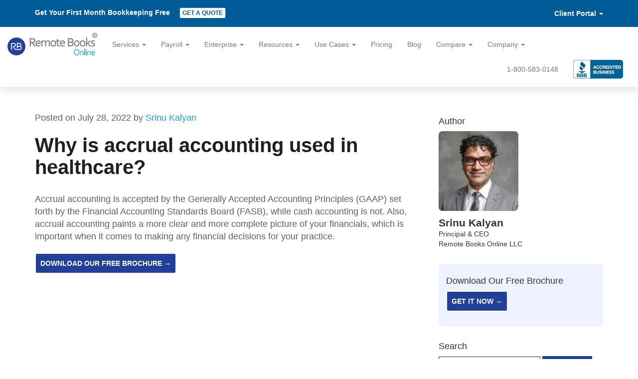

--- FILE ---
content_type: text/html; charset=UTF-8
request_url: https://www.remotebooksonline.com/blog/why-is-accrual-accounting-used-in-healthcare
body_size: 8293
content:
<!DOCTYPE html>
<html lang="en-US">

<head>
  <meta charset="UTF-8">
  <meta name="viewport" content="width=device-width, initial-scale=1">
  <link rel="shortcut icon" href="https://www.remotebooksonline.com/images/favicon.ico">
  <link rel="preconnect" href="https://www.googletagmanager.com" crossorigin="anonymous">
  <link rel="preload" as="image" href="https://www.remotebooksonline.com/images/logo.webp" type="image/webp">
  <link rel="preload" as="image" href="https://www.remotebooksonline.com/blog/wp-content/uploads/kalyan.webp" type="image/webp">
  <link rel="preload" href="https://www.remotebooksonline.com/libs/jquery/jquery-3.2.1.min.js" as="script">
  <link rel="preload" href="https://www.remotebooksonline.com/libs/angularjs/angular.min.js" as="script">
  <link rel="preload" href="https://www.remotebooksonline.com/libs/bootstrap/js/bootstrap.min.js" as="script">
  <script src="https://www.remotebooksonline.com/libs/jquery/jquery-3.2.1.min.js"></script>
  <script src="https://www.remotebooksonline.com/libs/angularjs/angular.min.js" defer></script>
  <script src="https://www.remotebooksonline.com/libs/bootstrap/js/bootstrap.min.js" defer></script>
  <meta name='robots' content='index, follow, max-image-preview:large, max-snippet:-1, max-video-preview:-1' />
<link rel='preload' href='https://www.remotebooksonline.com/libs/bootstrap/css/bootstrap.min.css' as='style'>
<link rel='stylesheet' href='https://www.remotebooksonline.com/libs/bootstrap/css/bootstrap.min.css'>
<link rel='preload' as='style' href='https://www.remotebooksonline.com/libs/font-awesome-4.7.0/css/font-awesome.min.css' onload="this.onload=null;this.rel='stylesheet'">
<noscript><link rel='stylesheet' href='https://www.remotebooksonline.com/libs/font-awesome-4.7.0/css/font-awesome.min.css'></noscript>
<link rel='preload' href='https://www.remotebooksonline.com/blog/wp-content/themes/rbo-2/style.css' as='style'>
<link rel='stylesheet' href='https://www.remotebooksonline.com/blog/wp-content/themes/rbo-2/style.css'>

	<!-- This site is optimized with the Yoast SEO plugin v25.3.1 - https://yoast.com/wordpress/plugins/seo/ -->
	<title>Why Is Accrual Accounting Used in Healthcare?</title>
	<meta name="description" content="Learn how accrual accounting helps healthcare organizations track revenues and expenses more accurately for better financial management." />
	<link rel="canonical" href="https://www.remotebooksonline.com/blog/why-is-accrual-accounting-used-in-healthcare" />
	<meta property="og:locale" content="en_US" />
	<meta property="og:type" content="article" />
	<meta property="og:title" content="Why Is Accrual Accounting Used in Healthcare?" />
	<meta property="og:description" content="Learn how accrual accounting helps healthcare organizations track revenues and expenses more accurately for better financial management." />
	<meta property="og:url" content="https://www.remotebooksonline.com/blog/why-is-accrual-accounting-used-in-healthcare" />
	<meta property="og:site_name" content="Remote Books Online" />
	<meta property="article:published_time" content="2022-07-28T09:33:13+00:00" />
	<meta property="article:modified_time" content="2025-10-08T10:34:08+00:00" />
	<meta property="og:image" content="https://www.remotebooksonline.com/blog/wp-content/uploads/accountant.jpg" />
	<meta property="og:image:width" content="1200" />
	<meta property="og:image:height" content="800" />
	<meta property="og:image:type" content="image/jpeg" />
	<meta name="author" content="Srinu Kalyan" />
	<meta name="twitter:card" content="summary_large_image" />
	<meta name="twitter:label1" content="Written by" />
	<meta name="twitter:data1" content="Srinu Kalyan" />
	<meta name="twitter:label2" content="Est. reading time" />
	<meta name="twitter:data2" content="1 minute" />
	<script type="application/ld+json" class="yoast-schema-graph">{"@context":"https://schema.org","@graph":[{"@type":"WebPage","@id":"https://www.remotebooksonline.com/blog/why-is-accrual-accounting-used-in-healthcare","url":"https://www.remotebooksonline.com/blog/why-is-accrual-accounting-used-in-healthcare","name":"Why Is Accrual Accounting Used in Healthcare?","isPartOf":{"@id":"https://www.remotebooksonline.com/blog/#website"},"primaryImageOfPage":{"@id":"https://www.remotebooksonline.com/blog/why-is-accrual-accounting-used-in-healthcare#primaryimage"},"image":{"@id":"https://www.remotebooksonline.com/blog/why-is-accrual-accounting-used-in-healthcare#primaryimage"},"thumbnailUrl":"https://www.remotebooksonline.com/blog/wp-content/uploads/accountant.jpg","datePublished":"2022-07-28T09:33:13+00:00","dateModified":"2025-10-08T10:34:08+00:00","author":{"@id":"https://www.remotebooksonline.com/blog/#/schema/person/dacecde76faa8dcb54674ed1d41b4392"},"description":"Learn how accrual accounting helps healthcare organizations track revenues and expenses more accurately for better financial management.","breadcrumb":{"@id":"https://www.remotebooksonline.com/blog/why-is-accrual-accounting-used-in-healthcare#breadcrumb"},"inLanguage":"en-US","potentialAction":[{"@type":"ReadAction","target":["https://www.remotebooksonline.com/blog/why-is-accrual-accounting-used-in-healthcare"]}]},{"@type":"ImageObject","inLanguage":"en-US","@id":"https://www.remotebooksonline.com/blog/why-is-accrual-accounting-used-in-healthcare#primaryimage","url":"https://www.remotebooksonline.com/blog/wp-content/uploads/accountant.jpg","contentUrl":"https://www.remotebooksonline.com/blog/wp-content/uploads/accountant.jpg","width":1200,"height":800},{"@type":"BreadcrumbList","@id":"https://www.remotebooksonline.com/blog/why-is-accrual-accounting-used-in-healthcare#breadcrumb","itemListElement":[{"@type":"ListItem","position":1,"name":"Home","item":"https://www.remotebooksonline.com/blog"},{"@type":"ListItem","position":2,"name":"Blog","item":"https://www.remotebooksonline.com/blog/blog"},{"@type":"ListItem","position":3,"name":"Why is accrual accounting used in healthcare?"}]},{"@type":"WebSite","@id":"https://www.remotebooksonline.com/blog/#website","url":"https://www.remotebooksonline.com/blog/","name":"Remote Books Online","description":"","potentialAction":[{"@type":"SearchAction","target":{"@type":"EntryPoint","urlTemplate":"https://www.remotebooksonline.com/blog/?s={search_term_string}"},"query-input":{"@type":"PropertyValueSpecification","valueRequired":true,"valueName":"search_term_string"}}],"inLanguage":"en-US"},{"@type":"Person","@id":"https://www.remotebooksonline.com/blog/#/schema/person/dacecde76faa8dcb54674ed1d41b4392","name":"Srinu Kalyan","image":{"@type":"ImageObject","inLanguage":"en-US","@id":"https://www.remotebooksonline.com/blog/#/schema/person/image/","url":"https://secure.gravatar.com/avatar/37f3381d05891548cf9c9947bb0766c7d8f9aa4568ca16facc483604c40a2df7?s=96&d=mm&r=g","contentUrl":"https://secure.gravatar.com/avatar/37f3381d05891548cf9c9947bb0766c7d8f9aa4568ca16facc483604c40a2df7?s=96&d=mm&r=g","caption":"Srinu Kalyan"},"url":"https://www.remotebooksonline.com/blog/author/srinu-kalyan"}]}</script>
	<!-- / Yoast SEO plugin. -->


<style id='wp-img-auto-sizes-contain-inline-css' type='text/css'>
img:is([sizes=auto i],[sizes^="auto," i]){contain-intrinsic-size:3000px 1500px}
/*# sourceURL=wp-img-auto-sizes-contain-inline-css */
</style>
<style id='classic-theme-styles-inline-css' type='text/css'>
/*! This file is auto-generated */
.wp-block-button__link{color:#fff;background-color:#32373c;border-radius:9999px;box-shadow:none;text-decoration:none;padding:calc(.667em + 2px) calc(1.333em + 2px);font-size:1.125em}.wp-block-file__button{background:#32373c;color:#fff;text-decoration:none}
/*# sourceURL=/wp-includes/css/classic-themes.min.css */
</style>
<link rel='shortlink' href='https://www.remotebooksonline.com/blog/?p=2016' />
<script type="application/ld+json">{"@context":"https:\/\/schema.org","@type":"Article","mainEntityOfPage":{"@type":"WebPage","@id":"https:\/\/www.remotebooksonline.com\/blog\/why-is-accrual-accounting-used-in-healthcare"},"headline":"Why is accrual accounting used in healthcare?","description":"In the accrual system transactions are reported in the books when they occur, regardless of status of payment. Read to know why this is used in healthcare.","image":"https:\/\/www.remotebooksonline.com\/blog\/wp-content\/uploads\/accountant.jpg","author":{"@type":"Person","name":"Srinu Kalyan"},"publisher":{"@type":"Organization","name":"Remote Books Online","logo":{"@type":"ImageObject","url":"https:\/\/www.remotebooksonline.com\/images\/logo.png"}},"datePublished":"2022-07-28T09:33:13+00:00","dateModified":"2025-10-08T10:34:08+00:00"}</script>  <script>(function(w,d,s,l,i){w[l]=w[l]||[];w[l].push({'gtm.start':
  new Date().getTime(),event:'gtm.js'});var f=d.getElementsByTagName(s)[0],
  j=d.createElement(s),dl=l!='dataLayer'?'&l='+l:'';j.async=true;j.src=
  'https://www.googletagmanager.com/gtm.js?id='+i+dl;f.parentNode.insertBefore(j,f);
  })(window,document,'script','dataLayer','GTM-5M9H6SL');</script>
</head>

<body class="wp-singular post-template-default single single-post postid-2016 single-format-standard wp-theme-rbo-2" data-ng-app="Quotes" data-ng-controller="QuotesController">
  <noscript>
    <iframe src="https://www.googletagmanager.com/ns.html?id=GTM-5M9H6SL"
      height="0" width="0" style="display:none;visibility:hidden"></iframe>
  </noscript>
  <header class="blog-header">
    <div class="navbar-top">
      <div class="container clearfix">
        <div class="pull-left">Get Your First Month Bookkeeping Free
          <!--         <button type="button" class="btn btn-primary btn-xs" data-toggle="modal" data-target="#myModal">Get a Quote</button> -->
          <a class="btn btn-primary btn-xs" href="https://www.remotebooksonline.com/get-a-quote" title="Get a Quote">Get a Quote</a>
        </div>
        <div class="pull-right">
          <div class="dropdown"> <a role="button" data-toggle="dropdown" aria-haspopup="true" aria-expanded="false"> Client Portal <span class="caret"></span> </a>
            <ul class="dropdown-menu">
              <li><a href="https://clients.remotebooksonline.com/">Log In</a></li>
              <li><a role="button" data-toggle="modal" data-target="#signUp">Sign Up</a></li>
              <li><a href="https://clients.remotebooksonline.com/account/enterdetails">Reset Password</a></li>
            </ul>
          </div>
        </div>
      </div>
    </div>
    <nav class="navbar navbar-default">
      <div class="container-fluid">
        <!-- Brand and toggle get grouped for better mobile display -->
        <div class="navbar-header">
          <button type="button" class="navbar-toggle collapsed" data-toggle="collapse" data-target="#bs-example-navbar-collapse-1" aria-expanded="false"> <span class="sr-only">Toggle navigation</span> <span class="icon-bar"></span> <span class="icon-bar"></span> <span class="icon-bar"></span> </button>
          <a class="navbar-brand" href="https://www.remotebooksonline.com"><img src="https://www.remotebooksonline.com/images/logo.webp" alt="Remote Books Online Logo" width="180" height="45" fetchpriority="high"></a>
        </div>

        <!-- Collect the nav links, forms, and other content for toggling -->
        <div class="collapse navbar-collapse" id="bs-example-navbar-collapse-1">
          <ul class="nav navbar-nav">
            <li class="dropdown mega-dropdown"> <a role="button"
                class="dropdown-toggle" data-toggle="dropdown" aria-haspopup="true" aria-expanded="false"> Services <span class="caret"></span> </a>
              <div class="dropdown-menu mega-menu">
                <div class="container-fluid">
                  <div class="row">
                    <!-- Column 1 -->
                    <div class="col-xs-12 col-sm-6 col-md-3">
                      <p><strong>Core Bookkeeping Services</strong></p>
                      <ul class="list-unstyled">
                        <li><a href="https://www.remotebooksonline.com/accounting-services">Accounting Services</a></li>
                        <li><a href="https://www.remotebooksonline.com/affordable-bookkeeping-services">Affordable Bookkeeping Services</a></li>
                        <li><a href="https://www.remotebooksonline.com/bookkeeping-services">Bookkeeping Services</a></li>
                        <li><a href="https://www.remotebooksonline.com/bookkeeping-services/near-me">Bookkeeping Services Near Me</a></li>
                        <li><a href="https://www.remotebooksonline.com/catch-up-bookkeeping">Catch-up Bookkeeping</a></li>
                        <li><a href="https://www.remotebooksonline.com/cpa-bookkeeping">CPA Bookkeeping</a></li>
                        <li><a href="https://www.remotebooksonline.com/hire-a-bookkeeper">Hire a Bookkeeper</a></li>
                        <li><a href="https://www.remotebooksonline.com/monthly-bookkeeping">Monthly Bookkeeping</a></li>
                        <li><a href="https://www.remotebooksonline.com/online-bookkeeping-services">Online Bookkeeping Services</a></li>
                        <li><a href="https://www.remotebooksonline.com/quickbooks-bookkeeping">QuickBooks Bookkeeping</a></li>
                        <li><a href="https://www.remotebooksonline.com/quickbooks-cleanup">QuickBooks Cleanup</a></li>
                        <li><a href="https://www.remotebooksonline.com/quickbooks-reconciliation-services">QuickBooks Reconciliation Services</a></li>
                        <li><a href="https://www.remotebooksonline.com/xero-accounting-services">Xero Accounting Services</a></li>
                      </ul>
                    </div>
                    <div class="col-xs-12 col-sm-6">
                      <p><strong>Specialized Bookkeeping by Industry</strong></p>
                      <div class="row">
                        <div class="col-md-6">
                          <ul class="list-unstyled">
                            <li><a href="https://www.remotebooksonline.com/ecommerce-bookkeeping/amazon-shopify">Amazon/Shopify Bookkeeping</a></li>
                            <li><a href="https://www.remotebooksonline.com/church-bookkeeping">Church Bookkeeping</a></li>
                            <li><a href="https://www.remotebooksonline.com/bookkeeping-for-cleaning-services">Cleaning Services Bookkeeping</a></li>
                            <li><a href="https://www.remotebooksonline.com/construction-bookkeeping">Construction Bookkeeping</a></li>
                            <li><a href="https://www.remotebooksonline.com/bookkeeping-for-consultants">Consultants Bookkeeping</a></li>
                            <li><a href="https://www.remotebooksonline.com/bookkeeping-for-dentists">Dentists Bookkeeping</a></li>
                            <li><a href="https://www.remotebooksonline.com/bookkeeping-services-for-ecommerce">Ecommerce Bookkeeping</a></li>
                            <li><a href="https://www.remotebooksonline.com/bookkeeping-for-event-planners">Event Planners Bookkeeping</a></li>
                            <li><a href="https://www.remotebooksonline.com/bookkeeping-for-fitness-professionals">Fitness Professionals Bookkeeping</a></li>
                            <li><a href="https://www.remotebooksonline.com/franchise-bookkeeping">Franchise Bookkeeping</a></li>
                            <li><a href="https://www.remotebooksonline.com/freelancer-bookkeeping">Freelancer Bookkeeping</a></li>
                            <li><a href="https://www.remotebooksonline.com/healthcare-clinic-bookkeeping">Healthcare Clinic Bookkeeping</a></li>
                            <li><a href="https://www.remotebooksonline.com/bookkeeping-services-for-lawyers">Lawyers Bookkeeping</a></li>
                          </ul>
                        </div>
                        <div class="col-md-6">
                          <ul class="list-unstyled">
                            <li><a href="https://www.remotebooksonline.com/bookkeeping-services-for-medical-dental-practices">Medical Dental Practices Bookkeeping</a></li>
                            <li><a href="https://www.remotebooksonline.com/bookkeeping-for-msps">MSPs Bookkeeping</a></li>
                            <li><a href="https://www.remotebooksonline.com/nonprofit-bookkeeping">Nonprofit Bookkeeping</a></li>
                            <li><a href="https://www.remotebooksonline.com/bookkeeping-services-for-real-estate">Real Estate Bookkeeping</a></li>
                            <li><a href="https://www.remotebooksonline.com/bookkeeping-for-real-estate-investors">Real Estate Investors Bookkeeping</a></li>
                            <li><a href="https://www.remotebooksonline.com/restaurant-bookkeeping">Restaurant Bookkeeping</a></li>
                            <li><a href="https://www.remotebooksonline.com/salon-bookkeeping">Salon Bookkeeping</a></li>
                            <li><a href="https://www.remotebooksonline.com/bookkeeping-services-for-small-business">Small Business Bookkeeping</a></li>
                            <li><a href="https://www.remotebooksonline.com/startup-bookkeeping">Startup Bookkeeping</a></li>
                            <li><a href="https://www.remotebooksonline.com/trucking-bookkeeping">Trucking Bookkeeping</a></li>
                            <li><a href="https://www.remotebooksonline.com/bookkeeping-for-tutors">Tutors Bookkeeping</a></li>
                            <li><a href="https://www.remotebooksonline.com/bookkeeping-for-veterinarians">Veterinarians Bookkeeping</a></li>
                            <li><a href="https://www.remotebooksonline.com/bookkeeper-services-near-me">Bookkeeper Services Near Me</a></li>


                          </ul>
                        </div>
                      </div>
                    </div>
                    <div class="col-xs-12 col-sm-6 col-md-3">
                      <p><strong>Outsourcing Services</strong></p>
                      <ul class="list-unstyled">
                        <li><a href="https://www.remotebooksonline.com/bookkeeping-outsourcing-service">Bookkeeping Outsourcing Service</a></li>
                        <li><a href="https://www.remotebooksonline.com/bookkeeping-under-your-brand">Bookkeeping Under Your Brand</a></li>
                        <li><a href="https://www.remotebooksonline.com/outsourced-bookkeeping">Outsourced Bookkeeping</a></li>
                        <li><a href="https://www.remotebooksonline.com/virtual-bookkeeping-cpa-review">Virtual Bookkeeping CPA Review</a></li>
                        <li><a href="https://www.remotebooksonline.com/white-label-bookkeeping">White Label Bookkeeping</a></li>
                      </ul>
                    </div>
                  </div>
                </div>
              </div>
            </li>
            <li class="dropdown mega-dropdown"> <a role="button" class="dropdown-toggle" data-toggle="dropdown" aria-haspopup="true" aria-expanded="false"> Payroll <span class="caret"></span> </a>
              <div class="dropdown-menu mega-menu" role="menu" aria-label="Payroll Menu">
                <div class="container-fluid">
                  <div class="row">
                    <div class="col-sm-4">
                      <p><strong>Payroll</strong></p>
                      <ul class="list-unstyled">
                        <li><a href="https://www.remotebooksonline.com/payroll-processing-services" title="Payroll Overview">Overview</a></li>
                        <li><a href="https://www.remotebooksonline.com/payroll-pricing" title="Payroll Pricing">Pricing</a></li>
                        <li><a href="https://www.remotebooksonline.com/payroll-comparison" title="Compare Providers">Comparison</a></li>
                        <!-- <li><a href="https://www.remotebooksonline.com/payroll-processing-services/setup-migration" title="Setup & Migration">Setup &amp; Migration</a></li>
                      <li><a href="https://www.remotebooksonline.com/payroll-processing-services/multi-state-1099-w2" title="Multi-State & 1099/W-2">Multi-State &amp; 1099/W-2</a></li>
                      <li><a href="https://www.remotebooksonline.com/payroll-processing-services/benefits-garnishments-pto" title="Benefits, Garnishments, PTO">Benefits, Garnishments, PTO</a></li>
                      <li><a href="https://www.remotebooksonline.com/payroll-processing-services/time-tracking-integrations" title="Time-Tracking & Integrations">Time-Tracking &amp; Integrations</a></li>
                      <li><a href="https://www.remotebooksonline.com/payroll-processing-services/faq" title="Payroll FAQs">Payroll FAQs</a></li> -->
                        <li><a href="https://www.remotebooksonline.com/payroll-processing-services/locations" title="Locations">Locations</a></li>
                      </ul>
                    </div>
                    <div class="col-sm-4">
                      <p><strong>Industries</strong></p>
                      <ul class="list-unstyled">
                        <li><a href="https://www.remotebooksonline.com/payroll-processing-services/industries/church-payroll">Church &amp; Nonprofit</a></li>
                        <li><a href="https://www.remotebooksonline.com/payroll-processing-services/industries/medical-dental-payroll">Medical &amp; Dental</a></li>
                        <li><a href="https://www.remotebooksonline.com/payroll-processing-services/industries/restaurant-payroll">Restaurant &amp; Hospitality</a></li>
                        <li><a href="https://www.remotebooksonline.com/payroll-processing-services/industries/construction-contractor-payroll">Construction &amp; Contractor</a></li>
                        <li><a href="https://www.remotebooksonline.com/payroll-processing-services/industries/law-firm-payroll">Law Firms</a></li>
                        <li><a href="https://www.remotebooksonline.com/payroll-processing-services/industries/property-management-payroll">Property Management</a></li>
                      </ul>
                    </div>
                    <div class="col-sm-4">
                      <div class="mm-card">
                        <p><strong>Flat, Transparent Pricing</strong></p>
                        <p>$50/mo base + $7/employee (Full) <br>
                          $40 + $6 (Basic) · No per-run fees</p>
                        <p class="small">Federal &amp; state filings · W-2/1099 e-delivery · Multi-state support</p>
                        <p> <a href="https://www.remotebooksonline.com/payroll-processing-services" class="btn btn-primary btn-block">Get a Payroll Quote</a> </p>
                        <p class="text-center" style="margin:6px 0 0;"> <a href="https://www.remotebooksonline.com/payroll-pricing">See Pricing</a> </p>
                      </div>
                    </div>
                  </div>
                </div>
              </div>
            </li>
            <li class="dropdown mega-dropdown"> <a role="button" class="dropdown-toggle" data-toggle="dropdown" aria-haspopup="true" aria-expanded="false"> Enterprise <span class="caret"></span> </a>
              <div class="dropdown-menu mega-menu">
                <div class="container-fluid">
                  <div class="row">

                    <!-- Column: Core Enterprise Services -->
                    <div class="col-xs-12 col-sm-6 col-md-4">
                      <p><strong>Core Enterprise Services</strong></p>
                      <ul class="list-unstyled">
                        <li><a href="https://www.remotebooksonline.com/enterprise/outsourced-accounting-services">Outsourced Accounting</a></li>
                        <li><a href="https://www.remotebooksonline.com/enterprise/controller-fractional-cfo">Controller &amp; Fractional CFO</a></li>
                        <li><a href="https://www.remotebooksonline.com/enterprise/accounts-payable-outsourcing">Accounts Payable Outsourcing</a></li>
                        <li><a href="https://www.remotebooksonline.com/enterprise/accounts-receivable-outsourcing">Accounts Receivable Outsourcing</a></li>
                        <li><a href="https://www.remotebooksonline.com/enterprise/multi-entity-consolidation">Multi-Entity Consolidation</a></li>
                        <li><a href="https://www.remotebooksonline.com/enterprise/revenue-recognition-asc606">Revenue Recognition (ASC 606)</a></li>
                        <li><a href="https://www.remotebooksonline.com/enterprise/sales-tax-compliance">Sales-Tax Compliance</a></li>
                      </ul>
                    </div>

                    <!-- Column: Industries -->
                    <div class="col-xs-12 col-sm-6 col-md-2">
                      <p><strong>Industries</strong></p>
                      <ul class="list-unstyled">
                        <li><a href="https://www.remotebooksonline.com/enterprise/ecommerce-bookkeeping">Ecommerce</a></li>
                        <li><a href="https://www.remotebooksonline.com/enterprise/construction-bookkeeping">Construction</a></li>
                        <li><a href="https://www.remotebooksonline.com/enterprise/healthcare-bookkeeping">Healthcare</a></li>
                        <li><a href="https://www.remotebooksonline.com/enterprise/saas-accounting">SaaS</a></li>
                        <li><a href="https://www.remotebooksonline.com/enterprise/manufacturing-accounting">Manufacturing</a></li>
                        <li><a href="https://www.remotebooksonline.com/enterprise/professional-services-accounting">Professional Services</a></li>
                      </ul>
                    </div>

                    <!-- Column: Proof & Resources -->
                    <div class="col-xs-12 col-sm-6 col-md-3">
                      <p><strong>Proof &amp; Resources</strong></p>
                      <ul class="list-unstyled">
                        <li><a href="https://www.remotebooksonline.com/enterprise/case-studies">Case Studies</a></li>
                        <li><a href="https://www.remotebooksonline.com/enterprise/security-and-data-protection">Security &amp; Data Protection</a></li>
                        <li><a href="https://www.remotebooksonline.com/enterprise/pricing">Pricing</a></li>
                        <li><a href="https://www.remotebooksonline.com/enterprise/resources">Guides &amp; Templates</a></li>
                      </ul>
                    </div>

                    <!-- Column: Talk to Us -->
                    <div class="col-xs-12 col-sm-6 col-md-3">
                      <p><strong>Talk to Enterprise</strong></p>
                      <ul class="list-unstyled">
                        <li><a href="https://www.remotebooksonline.com/enterprise">Schedule a Consultation</a></li>
                        <li><a href="https://www.remotebooksonline.com/get-a-quote">Get an Enterprise Quote</a></li>
                      </ul>
                    </div>
                  </div>
                </div>
              </div>
            </li>
            <li class="nav-item dropdown"> <a role="button"
                class="dropdown-toggle" data-toggle="dropdown" aria-haspopup="true" aria-expanded="false">Resources <span class="caret"></span></a>
              <ul class="dropdown-menu">
                <li><a href="https://www.remotebooksonline.com/resources/affordable-bookkeeping-calculator">Affordable Bookkeeping Pricing Estimator</a></li>
                <li><a href="https://www.remotebooksonline.com/resources/bookkeeping-vs-accounting">Bookkeeping vs. Accounting – Key Differences</a></li>
                <li><a href="https://www.remotebooksonline.com/resources/catch-up-bookkeeping-flow">Catch-Up Bookkeeping Flowchart</a></li>
                <li><a href="https://www.remotebooksonline.com/resources/cpa-bookkeeping-guide">CPA Bookkeeping Compliance Overview</a></li>
                <li><a href="https://www.remotebooksonline.com/resources/monthly-bookkeeping-guide">Monthly Bookkeeping Starter Guide (2025 Edition)</a></li>
                <li><a href="https://www.remotebooksonline.com/resources/quickbooks-cleanup-checklist">QuickBooks Cleanup Checklist (2025 Edition)</a></li>
                <li><a href="https://www.remotebooksonline.com/payroll-checklists">Payroll Checklist</a></li>
                <!-- <li class="pdc">Payroll Deadlines Calendar</li>
              <li class="pdc">State Payroll Tax Guides</li> -->
              </ul>
            </li>
            <li class="nav-item dropdown"> <a role="button"
                class="dropdown-toggle" data-toggle="dropdown" aria-haspopup="true" aria-expanded="false">Use Cases <span class="caret"></span></a>
              <ul class="dropdown-menu">
                <li><a href="https://www.remotebooksonline.com/use-cases/accounting-services-small-business">Accounting Services Small Business</a></li>
                <li><a href="https://www.remotebooksonline.com/use-cases/affordable-bookkeeping-startups">Affordable Bookkeeping for Startups</a></li>
                <li><a href="https://www.remotebooksonline.com/use-cases/bookkeeping-for-doctors">Bookkeeping for Doctors</a></li>
                <li><a href="https://www.remotebooksonline.com/use-cases/bookkeeping-for-ecommerce-business">Bookkeeping for Ecommerce Business</a></li>
                <li><a href="https://www.remotebooksonline.com/use-cases/bookkeeping-for-lawyers">Bookkeeping for Lawyers</a></li>
                <li><a href="https://www.remotebooksonline.com/use-cases/bookkeeping-for-nonprofits">Bookkeeping for Nonprofits</a></li>
                <li><a href="https://www.remotebooksonline.com/use-cases/bookkeeping-for-real-estate-brokers">Bookkeeping for Real Estate Brokers</a></li>
                <li><a href="https://www.remotebooksonline.com/use-cases/bookkeeping-services-small-business">Bookkeeping Services for Small Business</a></li>
                <li><a href="https://www.remotebooksonline.com/use-cases/catch-up-bookkeeping-consultant">Catch-up Bookkeeping Consultant</a></li>
                <li><a href="https://www.remotebooksonline.com/use-cases/catch-up-bookkeeping-solo">Catch-Up Bookkeeping for Solo Entrepreneurst</a></li>
                <li><a href="https://www.remotebooksonline.com/use-cases/cpa-bookkeeping-agencies">CPA Bookkeeping for Agencies</a></li>
                <li><a href="https://www.remotebooksonline.com/use-cases/monthly-bookkeeping-freelancers">Monthly Bookkeeping for Freelancers</a></li>
                <li><a href="https://www.remotebooksonline.com/use-cases/monthly-bookkeeping-landscaping">Monthly Bookkeeping for Landscaping</a></li>
                <li><a href="https://www.remotebooksonline.com/use-cases/outsourced-bookkeeping-tech-startup">Outsourced Bookkeeping for Tech Startup</a></li>
                <li><a href="https://www.remotebooksonline.com/use-cases/quickbooks-cleanup-retailers">QuickBooks Cleanup for Small Retailers</a></li>
                <li><a href="https://www.remotebooksonline.com/use-cases/white-label-bookkeeping-cpa-firm">White Label Bookkeeping for CPA Firm</a></li>
              </ul>
            </li>
            <!--          <li><a href="https://www.remotebooksonline.com/faqs">FAQs</a></li>-->
            <li><a href="https://www.remotebooksonline.com/pricing">Pricing</a></li>
            <li><a href="https://www.remotebooksonline.com/blog/">Blog</a></li>
            <li class="nav-item dropdown"> <a role="button"
                class="dropdown-toggle" data-toggle="dropdown" aria-haspopup="true" aria-expanded="false">Compare <span class="caret"></span></a>
              <ul class="dropdown-menu">
                <li><a href="https://www.remotebooksonline.com/compare/remotebooksonline-vs-bench">RemoteBooksOnline vs Bench</a></li>
                <li><a href="https://www.remotebooksonline.com/compare/remotebooksonline-vs-xero">RemoteBooksOnline vs Xero</a></li>
                <li><a href="https://www.remotebooksonline.com/compare/remotebooksonline-vs-quickbooks-live">RemoteBooksOnline vs Quickbooks Live</a></li>
                <li><a href="https://www.remotebooksonline.com/compare/remotebooksonline-vs-wave">RemoteBooksOnline vs Wave</a></li>
                <li><a href="https://www.remotebooksonline.com/compare/remotebooksonline-vs-pilot">RemoteBooksOnline vs Pilot</a></li>
                <li><a href="https://www.remotebooksonline.com/compare/remotebooksonline-vs-1-800accountant">RemoteBooksOnline vs 1-800 Accountant</a></li>
                <li><a href="https://www.remotebooksonline.com/compare/remotebooksonline-vs-merritt-bookkeeping">RemoteBooksOnline vs Merritt</a></li>
                <li><a href="https://www.remotebooksonline.com/compare/remotebooksonline-vs-bookkeeper360">RemoteBooksOnline vs Bookkeeper360</a></li>
                <li><a href="https://www.remotebooksonline.com/compare/remotebooksonline-vs-indinero">RemoteBooksOnline vs inDinero</a></li>
                <li><a href="https://www.remotebooksonline.com/compare/remotebooksonline-vs-botkeeper">RemoteBooksOnline vs Botkeeper</a></li>
                <li><a href="https://www.remotebooksonline.com/compare/remotebooksonline-vs-bark">RemoteBooksOnline vs Bark</a></li>
                <li><a href="https://www.remotebooksonline.com/compare/remotebooksonline-vs-paro">RemoteBooksOnline vs Paro</a></li>
                <li><a href="https://www.remotebooksonline.com/compare/netsuite-vs-quickbooks">NetSuite vs QuickBooks</a></li>
              </ul>
            </li>
            <li class="nav-item dropdown"> <a role="button"
                class="dropdown-toggle" data-toggle="dropdown" aria-haspopup="true" aria-expanded="false">Company <span class="caret"></span></a>
              <ul class="dropdown-menu">
                <li><a href="https://www.remotebooksonline.com/about">About</a></li>
                <li><a href="https://www.remotebooksonline.com/reviews">Testimonials</a></li>
                <li><a href="https://www.remotebooksonline.com/faqs">FAQs</a></li>
                <li><a href="https://www.remotebooksonline.com/contact">Contact Us</a></li>
                <li><a href="https://www.remotebooksonline.com/how-it-works">How it works</a></li>
              </ul>
            </li>
          </ul>
          <ul class="nav navbar-nav navbar-right">
            <li><a href="tel:+18005830148">1-800-583-0148</a></li>
            <li><a href="https://www.bbb.org/knoxville/business-reviews/bookkeeping-service/remotebooksonline-in-knoxville-tn-90022394" target="_blank" style="padding: 6px 15px;"><img src="https://www.remotebooksonline.com/images/bbb2.png" alt="BBB Logo" width="100" height="38" loading="lazy"></a></li>
          </ul>
        </div>
        <!-- /.navbar-collapse -->
      </div>
      <!-- /.container-fluid -->
    </nav>
  </header>
  <main><div class="container">
  <div class="row">
    <div class="col-sm-8 single-post-content">
            <article id="post-2016" class="post-2016 post type-post status-publish format-standard has-post-thumbnail hentry category-faq">
        <header class="entry-header">
          <p class="entry-meta"> <span class="posted-on">Posted on July 28, 2022</span> by <span class="byline">Srinu Kalyan</span> </p>
          <h1 class="entry-title">Why is accrual accounting used in healthcare?</h1>        </header>
        <div class="entry-content">
          <p>Accrual accounting is accepted by the Generally Accepted Accounting Principles (GAAP) set forth by the Financial Accounting Standards Board (FASB), while cash accounting is not. Also, accrual accounting paints a more clear and more complete picture of your financials, which is important when it comes to making any financial decisions for your practice.</p><button type="button" data-target="#downloadPdfModal" data-toggle="modal" class="btn btn-primary download-brochure">Download Our Free Brochure &#8594;</button>
        </div>
      </article>
          </div>
    <div class="col-sm-4">
      <div class="sidebar-post">
  <div class="author-info sidebar-widget">
    <h2 class="h4">Author</h2>
    <div class='author-photo'><img src='https://www.remotebooksonline.com/images/srinu-kalyan.webp' alt='Srinu Kalyan' width='150' height='150' loading='lazy'></div>    <p class="author-name" style="margin-bottom:4px;">Srinu Kalyan</p>
    <p class='author-dec'>Principal & CEO <br>Remote Books Online LLC</p>    <!-- <p></p> --> 
    <!-- <p>Follow me on <a href="">my website</a>.</p> --> 
  </div>
  <div class="call-to-action sidebar-widget">
    <h2 class="h4">Download Our Free Brochure</h2>
    <button type="button" data-target="#downloadPdfModal" data-toggle="modal" class="btn btn-primary download-brochure">Get it now →</button>
  </div>
  <div class="social-share sidebar-widget">
    <h2 class="h4">Search</h2>
    <form role="search" method="get" id="searchform" class="searchform" action="https://www.remotebooksonline.com/blog/">
				<div>
					<label class="screen-reader-text" for="s">Search for:</label>
					<input type="text" value="" name="s" id="s" />
					<input type="submit" id="searchsubmit" value="Search" />
				</div>
			</form>  </div>
  <div class="reviews">
    <p style="margin-bottom: 5px;">Trusted by thousands of businesses - see what our customers say.</p>
    <div style="margin-bottom:18px;margin-top: 0;"><span><i class="fa fa-star"></i><i class="fa fa-star"></i><i class="fa fa-star"></i><i class="fa fa-star"></i><i class="fa fa-star"></i></span></div>
    <p style="margin-bottom:0;"> <a href="https://www.remotebooksonline.com/reviews" title="Read all reviews">Read all reviews </a> </p>
  </div>
	<div class="sidebar-widget">
	<h2 class="h4">Enterprise AR/AP Automation</h2>
		<ul class="list-unstyled">
			<li><a href="https://www.remotebooksonline.com/blog/enterprise-accounts-receivable-automation">Automating Accounts Receivable for Enterprises</a></li>
			<li><a href="https://www.remotebooksonline.com/blog/enterprise-accounts-payable-automation">Enterprise Accounts Payable Automation</a></li>
			<li><a href="https://www.remotebooksonline.com/blog/enterprise-working-capital-optimization">Optimize Enterprise Working Capital with AR/AP Automation</a></li>
			<li><a href="https://www.remotebooksonline.com/blog/scaling-ar-ap-automation">Scaling Enterprise AR/AP Automation</a></li>
			<li><a href="https://www.remotebooksonline.com/blog/future-of-ar-ap">The Future of Enterprise AR/AP</a></li>
		</ul>
	</div>
	  <div class="sidebar-widget related-posts">
    <h2 class="h4">Related Posts</h2>
    <ul class="list-unstyled">
                    <li><a href="https://www.remotebooksonline.com/blog/bookkeepers-near-me-vs-online">Bookkeepers Near Me vs Online: Which Is Better?</a></li>
                            <li><a href="https://www.remotebooksonline.com/blog/how-much-should-you-pay-your-bookkeeper">How Much Should You Pay Your Bookkeeper?</a></li>
                            <li><a href="https://www.remotebooksonline.com/blog/how-much-does-a-bookkeeper-usually-charge">How Much Does a Bookkeeper Usually Charge?</a></li>
                            <li><a href="https://www.remotebooksonline.com/blog/what-do-bookkeeping-services-include">What Do Bookkeeping Services Include?</a></li>
                            <li><a href="https://www.remotebooksonline.com/blog/do-bookkeepers-prepare-financial-statements">Do Bookkeepers Prepare Financial Statements? What to Expect</a></li>
                            <li><a href="https://www.remotebooksonline.com/blog/core-accounting-knowledge-for-business-owners">Core Accounting Knowledge Every Business Owner Should Know</a></li>
                            <li><a href="https://www.remotebooksonline.com/blog/cpa-vs-bookkeeper">CPA vs. Bookkeeper: Roles, Costs, and How to Choose the Right Fit</a></li>
                            <li><a href="https://www.remotebooksonline.com/blog/bookkeeping-for-niche-businesses">Why Niche Businesses Need Specialized Bookkeeping</a></li>
                            <li><a href="https://www.remotebooksonline.com/blog/bookkeeping-costs-by-industry">How Much Does Bookkeeping Cost? Industry-by-Industry Guide</a></li>
                            <li><a href="https://www.remotebooksonline.com/blog/how-much-does-bookkeeping-cost">How Much Does Bookkeeping Really Cost in 2025?</a></li>
                  </ul>
  </div>

  <div class="social-share sidebar-widget">
    <h2 class="h4">Share Article</h2>
    <a href="https://facebook.com/sharer/sharer.php?u=https%3A%2F%2Fwww.remotebooksonline.com%2Fblog%2Fwhy-is-accrual-accounting-used-in-healthcare"> <i class="fa fa-facebook-square" title="facebook"></i> </a> <a href="https://x.com/intent/tweet?url=https%3A%2F%2Fwww.remotebooksonline.com%2Fblog%2Fwhy-is-accrual-accounting-used-in-healthcare&text=Why+is+accrual+accounting+used+in+healthcare%3F"> <i class="fa fa-twitter-square"  title="twitter"></i> </a> <a href="https://www.linkedin.com/shareArticle?mini=true&url=https%3A%2F%2Fwww.remotebooksonline.com%2Fblog%2Fwhy-is-accrual-accounting-used-in-healthcare&title=Why+is+accrual+accounting+used+in+healthcare%3F"> <i class="fa fa-linkedin-square"  title="linkedin"></i> </a> </div>
</div>    </div>
  </div>
</div>
</main>
<section class="get-download">

  <div class="container">
    <h2>Streamline Your Finances: Download Our Free Bookkeeping Brochure</h2>
    <p>Take control of your business finances with confidence! Our detailed brochure provides insights into how Remote Books Online can help you maintain accurate bookkeeping, stay tax-ready, and make informed financial decisions. Discover how our tailored bookkeeping services can support your business growth and simplify your financial management.</p>
    <p>
      <button type="button" class="btn btn-primary" data-toggle="modal" data-target="#downloadPdfModal"> Get it now →</button>
    </p>
  </div>
</section>
<div class="modal fade" id="signUp" tabindex="-1">
  <div class="modal-dialog">
    <div class="modal-content">
      <div class="modal-header">
        <button type="button" class="close" data-dismiss="modal" aria-label="Close"><span aria-hidden="true">&times;</span></button>
        <h4 class="modal-title">Sign up</h4>
      </div>
      <div class="modal-body" data-schedule-parent="true">
        <form>
          <p class="text-primary">First Month Bookkeeping Free!</p>
          <div class="form-group">
            <label class="sr-only">Name</label>
            <input type="text" class="form-control ng-pristine ng-untouched ng-valid" placeholder="Name" data-ng-model="Quote.FirstName">
            <p class="text-danger">{{Quote.NameError}}</p>
          </div>
          <div class="form-group">
            <label class="sr-only">Phone</label>
            <input type="text" class="form-control ng-pristine ng-untouched ng-valid ng-valid-maxlength" placeholder="Phone" data-ng-model="Quote.Phone">
            <p class="text-danger">{{Quote.PhoneError}}</p>
          </div>
          <div class="form-group">
            <label class="sr-only">Email</label>
            <input type="email" class="form-control ng-pristine ng-untouched ng-valid" placeholder="Email" data-ng-model="Quote.Email">
            <p class="text-danger">{{Quote.EmailError}}</p>
          </div>
          <div class="form-group">
            <label class="sr-only">Comments</label>
            <input type="text" class="form-control ng-pristine ng-untouched ng-valid" placeholder="Good time to call?" data-ng-model="Quote.LeadComments">
            <p class="text-danger">{{Quote.LeadCommentsError}}</p>
          </div>
          <div class="form-group">
            <div class="checkbox">
              <label>
                <input type="checkbox" data-ng-model="Quote.Is_SMSConsent">
                I consent to receive SMS communication opt in. </label>
            </div>
          </div>
          <p class="text-danger">{{Quote.ValidationError}}</p>
               <input type="text" class="d-none" data-ng-model="Quote.Agent" autocomplete="off">
          <input type="submit" value="Sign up" class="btn btn-primary btn-block text-uppercase" data-schedule-button="true" data-reference="LandingPage" name="btnSubmit" data-ng-click="SaveQuote('Signup Request');">
        </form>
      </div>
    </div>
  </div>
</div>
<div class="modal fade" id="myModal" tabindex="-1">
  <div class="modal-dialog">
    <div class="modal-content">
      <div class="modal-header">
        <button type="button" class="close" data-dismiss="modal" aria-label="Close"><span aria-hidden="true">&times;</span></button>
        <h4 class="modal-title">Get a Quote</h4>
      </div>
      <div class="modal-body" data-schedule-parent="true">
        <form>
          <div class="row">
            <div class="col-sm-6">
              <div class="form-group">
                <label class="sr-only">First Name</label>
                <input type="text" class="form-control ng-pristine ng-untouched ng-valid" placeholder="First Name" data-ng-model="Quote.FirstName">
                <p class="text-danger">{{Quote.NameError}}</p>
              </div>
              <div class="form-group">
                <label class="sr-only">Last Name</label>
                <input type="text" class="form-control" placeholder="Last Name" data-ng-model="Quote.LastName">
                <p class="text-danger">{{Quote.LastNameError}}</p>
              </div>
              <div class="form-group">
                <label class="sr-only">Phone</label>
                <input type="text" class="form-control ng-pristine ng-untouched ng-valid ng-valid-maxlength" id="txtPhone" placeholder="Phone" data-ng-model="Quote.Phone">
                <p class="text-danger">{{Quote.PhoneError}}</p>
              </div>
              <div class="form-group">
                <label class="sr-only">Email</label>
                <input type="email" class="form-control ng-pristine ng-untouched ng-valid" placeholder="Email" data-ng-model="Quote.Email">
                <p class="text-danger">{{Quote.EmailError}}</p>
                <p></p>
              </div>
              <div class="form-group">
                <label class="sr-only">Comments</label>
                <input type="text" class="form-control ng-pristine ng-untouched ng-valid" placeholder="Good time to call?" data-ng-model="Quote.LeadComments">
                <p class="text-danger">{{Quote.LeadCommentsError}}</p>
              </div>
              <div class="form-group">
                <div class="checkbox">
                  <label>
                    <input type="checkbox" data-ng-model="Quote.Is_SMSConsent">
                    I consent to receive SMS communication opt in. </label>
                </div>
              </div>
              <p class="text-danger">{{Quote.ValidationError}}</p>
              <input type="text" class="d-none" data-ng-model="Quote.Agent" autocomplete="off">
              <input type="submit" value="Get a Quote" class="btn btn-primary btn-block text-uppercase" data-schedule-button="true" data-reference="LandingPage" name="btnSubmit" data-ng-click="SaveQuote('Quote Request');">
            </div>
            <div class="col-sm-6">
              <h2 class="text-primary">First Month Bookkeeping Free!</h2>
              <ul class="list-unstyled tlist">
                <li><span class="glyphicon glyphicon-ok"></span> Bookeeping services for $150/Month</li>
                <li><span class="glyphicon glyphicon-ok"></span> Monthly rates include accounting software subscription fee.</li>
                <li><span class="glyphicon glyphicon-ok"></span> Books done by Certified QBO advisors.</li>
              </ul>
            </div>
          </div>
        </form>
      </div>
    </div>
  </div>
</div>
<div class="modal fade downloadPdfModal" id="downloadPdfModal" tabindex="-1" aria-hidden="true">
  <div class="modal-dialog">
    <div class="modal-content">
      <div class="modal-header">
        <button type="button" class="close" data-dismiss="modal" aria-label="Close"><span aria-hidden="true">&times;</span></button>
        <h5 class="modal-title" id="downloadPdfModalLabel">Download Brochure </h5>
      </div>
      <div class="modal-body">
        <form id="downloadPdfForm">
          <div class="form-group">
            <label>Name</label>
            <input type="text" class="form-control ng-pristine ng-untouched ng-valid" placeholder="" data-ng-model="Quote.FirstName">
            <p class="text-danger">{{Quote.NameError}}</p>
          </div>
          <div class="form-group">
            <label>Email</label>
            <input type="email" class="form-control ng-pristine ng-untouched ng-valid" placeholder="" data-ng-model="Quote.Email">
            <p class="text-danger">{{Quote.EmailError}}</p>
            <p></p>
          </div>
          <div class="form-group">
            <label>Phone</label>
            <input type="text" class="form-control ng-pristine ng-untouched ng-valid ng-valid-maxlength" placeholder="" data-ng-model="Quote.Phone" />
            <p class="text-danger">{{Quote.PhoneError}}</p>
          </div>
          <p class="text-danger">{{Quote.ValidationError}}</p>
          <input type="text" class="d-none" data-ng-model="Quote.Agent" autocomplete="off">
          <button type="submit" class="btn btn-primary" id="downloadSubmit" data-ng-click="SaveQuote('Brochure Request');">Submit</button>
        </form>
      </div>
    </div>
  </div>
</div>
<div class="modal fade successDownloadModal" id="successDownloadModal" tabindex="-1" aria-hidden="true">
  <div class="modal-dialog modal-dialog-centered">
    <div class="modal-content text-center">
      <div class="modal-body"> <i class="bi bi-check-circle-fill text-success fs-1"></i>
        <h3>Success</h3>
        <p>Thank you for your interest in our services! To learn more, please download our brochures using the links below:</p>
        <div class="row mt-4 mb-3">
          <div class="col-12 text-center"><a class="btn btn-primary" href="https://www.remotebooksonline.com/RemoteBooksOnline-Brochure.pdf" target="_blank" title="" download><i class="bi bi-file-pdf-fill me-1"></i> Download Brochure</a> </div>
        </div>
      </div>
    </div>
  </div>
</div>
<footer class="footer blog-footer" style="background: #21409a;">
  <div class="container">
    <div class="row">
      <div class="col-sm-12 text-center">
        <div class="text-white text-center mb-4"> <a class="mx-3 text-white fw-700" href="https://www.remotebooksonline.com/policies">Privacy Policy</a> <a class="mx-3 text-white fw-700" href="https://www.remotebooksonline.com/terms-conditions">Terms of Service</a> <a class="mx-3 text-white fw-700" href="https://www.remotebooksonline.com/sitemap">Sitemap</a> </div>
        <div class="text-white text-center mb-4"> <a class="mx-3 text-white" href="tel:+18005830148"><i class="bi bi-telephone-fill"></i> 1800 583 0148, 1-865-935-8888</a> <a class="mx-3 text-white" href="mailto:sales@remotebooksonline.com"><i class="bi bi-envelope-fill"></i> sales@remotebooksonline.com</a> </div>
        <div class="text-white text-center social-icons"> <a href="https://www.facebook.com/remotebooksonline" title="facebook" target="_blank" rel="noopener"><i class="fa fa-facebook-square"></i></a> <a href="https://www.instagram.com/remotebooksonline/?hl=en" title="instagram" target="_blank" rel="noopener"><i class="fa fa-instagram"></i></a> <a href="https://twitter.com/RemoteBooksOn" title="twitter" target="_blank" rel="noopener"><i class="fa fa-twitter-square"></i></a> <a href="https://www.linkedin.com/company/remote-books-online/" title="linked in" target="_blank" rel="noopener"><i class="fa fa-linkedin-square"></i></a> <a href="https://www.youtube.com/channel/UCXEirU1XYJGr24uVLkRVlUg" title="youtube" target="_blank" rel="noopener"><i class="fa fa-youtube"></i></a> </div>
      </div>
    </div>
    <p class="text-center" style="margin-top:16px; color:#fff;">&copy; 2026 RemoteBooksOnline LLC. All rights reserved.</p>
  </div>
</footer>
<script src="https://www.remotebooksonline.com/js/scripts-blog.js" defer></script>
<script src="https://www.remotebooksonline.com/js/quotes-new.js" defer></script>
<script>
let tidioLoaded = false;
function loadTidio() {
  if (tidioLoaded) return;
  tidioLoaded = true;

  const s = document.createElement("script");
  s.src = "https://code.tidio.co/geccqw7vkhpgrcyhd2cnszovffb2tx6f.js";
  s.defer = true;
  document.body.appendChild(s);
}

window.addEventListener("scroll", loadTidio);
window.addEventListener("mousemove", loadTidio);
window.addEventListener("touchstart", loadTidio);
</script>
<script type="speculationrules">
{"prefetch":[{"source":"document","where":{"and":[{"href_matches":"/blog/*"},{"not":{"href_matches":["/blog/wp-*.php","/blog/wp-admin/*","/blog/wp-content/uploads/*","/blog/wp-content/*","/blog/wp-content/plugins/*","/blog/wp-content/themes/rbo-2/*","/blog/*\\?(.+)"]}},{"not":{"selector_matches":"a[rel~=\"nofollow\"]"}},{"not":{"selector_matches":".no-prefetch, .no-prefetch a"}}]},"eagerness":"conservative"}]}
</script>
</body>
</html>

--- FILE ---
content_type: application/x-javascript
request_url: https://www.remotebooksonline.com/js/scripts-blog.js
body_size: 348
content:
$(document).ready(function () {

$('.panel-title').on('click',function(){
        var $this = $(this);
        var isActive = $this.hasClass('active');
        $('.panel-title').removeClass('active');
        if (!isActive) {
            $this.addClass('active');
        }
    });


	var currentYear = (new Date).getFullYear();				
	$('#year').text(currentYear);							
	$('.wr').hide();
	$('#toggleWr').click(function(e){
		e.preventDefault();
		$('.wr').show();
		$(this).hide();
	});
	$('.as').hide();
	$('#toggleAs').click(function(e){
		e.preventDefault();
		$('.as').show();
		$(this).hide();
	});
	$('.eb').hide();
	$('#toggleEb').click(function(e){
		e.preventDefault();
		$('.eb').show();
		$(this).hide();
	});
	$('.tp').hide();
	$('#toggleTp').click(function(e){
		e.preventDefault();
		$('.tp').show();
		$(this).hide();
	});
	$('.ze').hide();
	$('#toggleZe').click(function(e){
		e.preventDefault();
		$('.ze').show();
		$(this).hide();
	});
	
	$('[data-toggle="popover"]').popover({
		html: true,
		trigger: 'manual',
		container: 'body'
	}).on("mouseenter", function () {
        var _this = this;
        $(this).popover("show");
        $(this).siblings(".popover").on("mouseleave", function () {
            $(_this).popover('hide');
        });
    }).on("mouseleave", function () {
        var _this = this;
        setTimeout(function () {
            if (!$(".popover:hover").length) {
                $(_this).popover("hide")
            }
        }, 100);
    });
	$("body").append('<div class="modal fade" id="ModalProcessing" tabindex="-1" role="dialog" data-backdrop="static" data-keyboard="false" aria-labelledby="ModalProcessingPage"><div class="modal-dialog" role="document"><div class="modal-content"><div class="modal-header"><h2 class="modal-title" id="ModalProcessingPage">Processing....</h2></div><div id="Div2" class="modal-body"><div class="progress"><div class="progress-bar progress-bar-striped active" role="progressbar" aria-valuenow="100" aria-valuemin="0" aria-valuemax="100" style="width: 100%"><div class="progress-bar progress-bar-striped active" role="progressbar" aria-valuenow="100" aria-valuemin="0" aria-valuemax="100" style="width: 100%"></div></div></div></div></div></div>');
	$("body").append('<div class="modal fade" id="ModalMessage" tabindex="-1" role="dialog" aria-labelledby="ModalMessageTitle"><div class="modal-dialog" role="document"><div class="modal-content"><div class="modal-header"><button type="button" class="close" data-dismiss="modal" aria-label="Close"><span aria-hidden="true">�</span></button> <h4 class="modal-title" id="ModalMessageTitle"></h4> </div> <div id="ModalMessageBody" class="modal-body"> </div> <div class="modal-footer"><button type="button" id="btnModalOk" class="btn btn-primary" data-dismiss="modal"> Ok </button> </div> </div> </div> </div>');
	$.fn.IsNumber = function (object) {
		var returncallback = function (event) {
			try {
				var charCode = (event.which) ? event.which : event.keyCode
				debugger;
				if (charCode > 31 && (charCode < 48 || charCode > 57)) return false;
				return true;
			} catch (exception) {}
		};
		return this.each(function () {
			$(this).keypress(returncallback);
		});
	};
	$("body").find("[data-ng-model='Quote.EMailAddress']").each(function (i) {
		var returncallback = function () {
			try {
				if ($(this).val().trim() != "") {
					if (U_IsValidEmail($(this))) {
						$scope.Quote.EmailError = "";
					} else {
						$scope.Quote.EmailError = "Please enter valid email address.";
					}
				}
				$scope.$apply();
			} catch (exception) {}
		};
		return $(this).blur(returncallback);
	});

	function U_IsValidEmail(object) {
		try {
			if (regExpEmail.test($(object).val().trim())) {
				return true;
			} else {
				return false;
			}
		} catch (exception) {}
	}
	$.fn.U_MakeDefaultButton = function (object) {
		var returncallback = function (event) {
			try {
				var charCode = (event.which) ? event.which : event.keyCode
				if (charCode == 13) {
					$scope.SaveQuote($(object).attr("data-reference"));
				}
			} catch (exception) {}
		};
		return this.each(function () {
			$(this).keypress(returncallback);
		});
	}
	$.fn.VerifyContactName = function () {
		var returncallback = function (event) {
			try {
				if ($(this).val().trim() != "") {
					$scope.Quote.NameError = "";
				}
			} catch (exception) {}
		};
		return this.each(function () {
			$(this).blur(returncallback);
		});
	}
	$("body").find("[data-schedule-parent='true']").each(function (i) {
		try {
			$(this).U_MakeDefaultButton($(this).find("[data-schedule-button='true']"));
		} catch (exception) {}
	});
	$("body").find("[data-ng-model='Quote.ContactName']").each(function (i) {
		try {
			$(this).VerifyContactName();
		} catch (exception) {}
	});
	$("body").find("[data-callback-parent='true']").each(function (i) {
		try {
			$(this).U_MakeDefaultButton($(this).find("[data-callback-button='true']"));
		} catch (exception) {}
	});
	// $('#txtDate').datepicker({
	// 	dateFormat: "mm/dd/yy",
	// 	changeMonth: true,
	// 	changeYear: true,
	// 	yearRange: "-100:+0"
	// });
	/*$.ajax({
		type: "POST",
		crossDomain: true,
		url: "https://remotebooksonline.net/reviewsInfo/api/ReviewsCarousel?ProductName=RBO&Source=Google",
		dataType: "json",
		success: function (response) {
			$('#google-reviews').append(response);
		},
		error: function (error) {}
	});
	$.ajax({
		type: "POST",
		crossDomain: true,
		url: "https://remotebooksonline.net/reviewsInfo/api/GetReviews?ProductName=RBO&Source=Google",
		dataType: "json",
		success: function (response) {
			$('#google-reviews-list').append(response);
		},
		error: function (error) {}
	});*/
});
